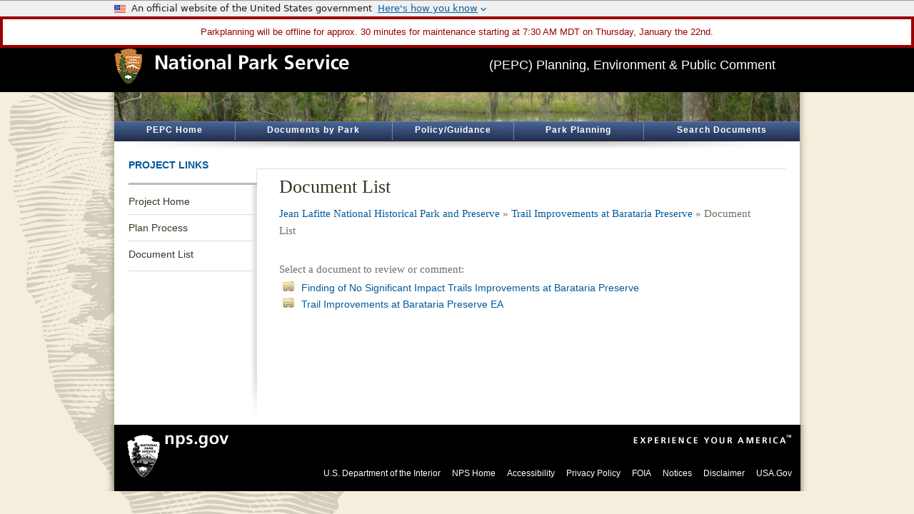

--- FILE ---
content_type: text/html;charset=UTF-8
request_url: https://parkplanning.nps.gov/documentsList.cfm?projectID=104510
body_size: 8710
content:


<!DOCTYPE html> 
<meta http-equiv="X-UA-Compatible" content="IE=8">
<html xmlns="http://www.w3.org/1999/xhtml" xml:lang="en" lang="en">
<head><title>ParkPlanning - Trail&#x20;Improvements&#x20;at&#x20;Barataria&#x20;Preserve</title> <meta name="Description" id="Description" content="NPS PEPC" />
<meta name="Keywords" id="Keywords" content="" />
<meta name="Description" content="ParkPlanning - Trail&#x20;Improvements&#x20;at&#x20;Barataria&#x20;Preserve"/>
<meta http-equiv="Content-Type" content="text/html;charset=utf-8" />
<link rel="shortcut icon" href="favicon.ico" type="image/x-icon" />


<script type="text/javascript" src="https://parkplanning.nps.gov/js/jquery/latest/min.js?17"></script>
<script type="text/javascript" src="https://parkplanning.nps.gov/js/jqueryUI/latest/jquery-ui.min.js?17"></script>
<link rel="stylesheet" href="https://parkplanning.nps.gov/js/jqueryUI/latest/jquery-ui.min.css?17">
<script type="text/javascript" src="https://parkplanning.nps.gov/js/dataTables/latest/datatables.min.js?17"></script>
<link rel="stylesheet" href="https://parkplanning.nps.gov/js/DataTables/latest/dataTables.min.css?17">
<link rel="stylesheet" href="https://parkplanning.nps.gov/css/dataTables2.css?17">


<link rel="stylesheet" type="text/css" href="https://parkplanning.nps.gov/css/ext-all.css?7" />

<link rel="stylesheet" type="text/css" href="https://parkplanning.nps.gov/css/global.css?7" />
<link rel="stylesheet" type="text/css" href="https://parkplanning.nps.gov/css/button.css?7" />
<link rel="stylesheet" type="text/css" href="https://parkplanning.nps.gov/css/uswds-banner.css?7" />


<style>
div.PEPCBanner { 
background-image: url('banner.cfm?parkID=387');
background-position: 0px -340px; 
}
</style>
<script type="text/javascript" src="https://parkplanning.nps.gov/js/gridFunctions.js"></script>
<script type="text/javascript" src="https://parkplanning.nps.gov/js/general.js?2"></script>

<script type="text/javascript" src="https://parkplanning.nps.gov/js/usa-banner.js.umd.js?2"></script>
	
</head>


<body bgColor="#FFFFFF" style="margin-top:0;margin-bottom:0;margin-left:0;margin-right:0;">
<header class="us-header"><usa-banner></usa-banner></header>
<header>
<div class="top">

<tr>
	<td colspan="2" style="background-color:#900;">
<div style="border:4px solid #900; padding:10px; color:#900; background-color: #FFF;">Parkplanning will be offline for approx. 30 minutes for maintenance starting at 7:30 AM MDT on Thursday, January the 22nd.</div></td>
</tr>

<div class="center" style="width: 960px;">
<div class="banner">
<div class="ArrowHeadBanner"><a href="http://www.nps.gov/" target="_blank" rel="noopener noreferrer" alt="National Park Service Homepage"><img src="../images/ArrowHeadandNPS.gif" width="329" height="50" border="0" alt="National Park Service Logo" /></a></div>
<div class="TitleInBanner" >(PEPC) Planning, Environment &amp; Public Comment</div>
</div></div>
</div>
<div class="shadow" >
<div class="PEPCBanner" Title="Image of swamp, bayou, and marsh" alt="" ></div> <div id="PEPCnavHolder"><nav aria-label="ParkPlanning Menu">
<a href="publicHome.cfm" class="navLink" id="nav_Home" title="All projects with documents posted for review">PEPC Home</a><div class="navDivider2"></div>
<a href="parks.cfm" class="navLink" id="nav_Parks" title="Find projects by park ">Documents by Park</a><div class="navDivider2"></div>
<a href="links.cfm" class="navLink" id="nav_Links" title="Policy and guidance links">Policy/Guidance</a><div class="navDivider2"></div>
<a href="https://www.nps.gov/subjects/parkplanning/index.htm" target="_blank" class="navLink" id="nav_Planning" title="Go to Park Planning on nps.gov" >Park Planning</a>
<div class="navDivider2"></div>
<a href="searchAll.cfm" class="navLink" id="nav_Search" title="Find projects by search" >Search Documents</a>
</nav></div>
<div id="navShadow"></div>
</div></header>
<div class="shadow">
<div class="content"><main>







<div id="content" class="clearfix" >

<div class="leftnav">
<div class="CS_Element_Schedule">
<h2 class="noLink">Project Links</h2>
<div class="leftnav_content">
<nav aria-label="Project Navigation">
<ul class="clearfix">
	
		<li class=""><a href="projectHome.cfm?projectID=104510">Project Home</a></li>
	
		<li class=""><a href="PlanProcess.cfm?projectID=104510">Plan Process</a></li>
	
		<li class="last"><a href="documentsList.cfm?projectID=104510">Document List</a></li>
	
    <div style="overflow:visible; position:absolute"></div>
    
</ul>
</nav>



	<!-- countdown timer failed -->


</div>
</div>
</div>

<div class="main">
<div class="article" style="border:0px solid;padding:1px;">
<div class="intro clearfix">
<h1 class="withSubTitle">Document List</h1>
<h3 style="margin-bottom:20px;">
<a href="parkHome.cfm?parkID=387" class="breadcrumb" title="Jean Lafitte National Historical Park and Preserve">Jean Lafitte National Historical Park and Preserve</a> &raquo; 
<a href="projectHome.cfm?parkID=387&projectID=104510" class="breadcrumb" title="Trail&#x20;Improvements&#x20;at&#x20;Barataria&#x20;Preserve">Trail Improvements at Barataria Preserve</a> &raquo; 
Document List
</h3>
</div>     
<div class="textWrappedAroundImage clearfix" style="padding-top:10px;">


        
                            
                    <h3 style="margin-top:0px;">Select a document to review or comment:</h3>
                    
                    <a href="document.cfm?parkID=387&projectID=104510&amp;documentID=141497" title="Finding of No Significant Impact  Trails Improvements at Barataria Preserve">
                    <div style="padding-left:5px; width:700px; margin-bottom:5px; float:left; clear:both;">
                        <div style="float:left;"><img src="images/icons/folder.png" width="16" height="14" alt="Finding of No Significant Impact  Trails Improvements at Barataria Preserve" style="margin-right:10px;"> </div>
                        <div style="float:left; width:670px;">Finding of No Significant Impact  Trails Improvements at Barataria Preserve</div>
                    </div>
                    </a>
                    
                    <a href="document.cfm?parkID=387&projectID=104510&amp;documentID=135261" title="Trail Improvements at Barataria Preserve EA">
                    <div style="padding-left:5px; width:700px; margin-bottom:5px; float:left; clear:both;">
                        <div style="float:left;"><img src="images/icons/folder.png" width="16" height="14" alt="Trail Improvements at Barataria Preserve EA" style="margin-right:10px;"> </div>
                        <div style="float:left; width:670px;">Trail Improvements at Barataria Preserve EA</div>
                    </div>
                    </a>
                    
<br />
<br />
</div>
</div>
    </div>
    
</div>

</main></div>
<div class="shadow"><div class="footer">
<footer><div class="npsFooter">
  <div id="footer_nav">
      <div class="npsfooterlogo"><img src="https://parkplanning.nps.gov/images/logoFooter.gif" class="logo" style="position:relative;" alt="National Park Service Arrowhead" /></div>
      <div class="npsgov"><a href="https://www.nps.gov" alt="N P S Homepage" target="_blank" rel="noopener noreferrer"><img src="images/footer_nps.gif" alt="nps.gov" /></a></div>
      <div class="experience"><img src="https://parkplanning.nps.gov/images/experience.gif" alt="Experience Your America" /></div>
      <div class="footer_nav"><ul>
<li><a target="_blank" rel="noopener noreferrer" href="https://www.doi.gov">U.S. Department of the Interior</a></li>
<li><a target="_blank" rel="noopener noreferrer" href="https://www.nps.gov/">NPS Home</a></li>
<li><a target="_blank" rel="noopener noreferrer" href="https://www.nps.gov/aboutus/accessibility.htm">Accessibility</a></li>
<li><a target="_blank" rel="noopener noreferrer" href="https://www.nps.gov/aboutus/privacy.htm">Privacy Policy</a></li>
<li><a target="_blank" rel="noopener noreferrer" href="https://www.nps.gov/aboutus/foia/index.htm" title="Freedom of Information Act">FOIA</a></li>
<li><a target="_blank" rel="noopener noreferrer" href="https://www.nps.gov/aboutus/notices.htm">Notices</a></li>
<li><a target="_blank" rel="noopener noreferrer" href="https://www.nps.gov/aboutus/disclaimer.htm">Disclaimer</a></li>
<li><a target="_blank" rel="noopener noreferrer" href="https://www.usa.gov/">USA.Gov</a></li>
      </ul>
      </div>
  </div>
</div></footer>


</div>
</div>
</div>
</body>
</html>

	
<script src="//www.nps.gov/common/commonspot/templates/js/federated-analytics-uav1.js?ver=true&agency=DOI&subagency=NPS&exts=rtf,odt,ods,odp&dclink=true&enhlink=true" id="_fed_an_ua_tag"></script>
	
	